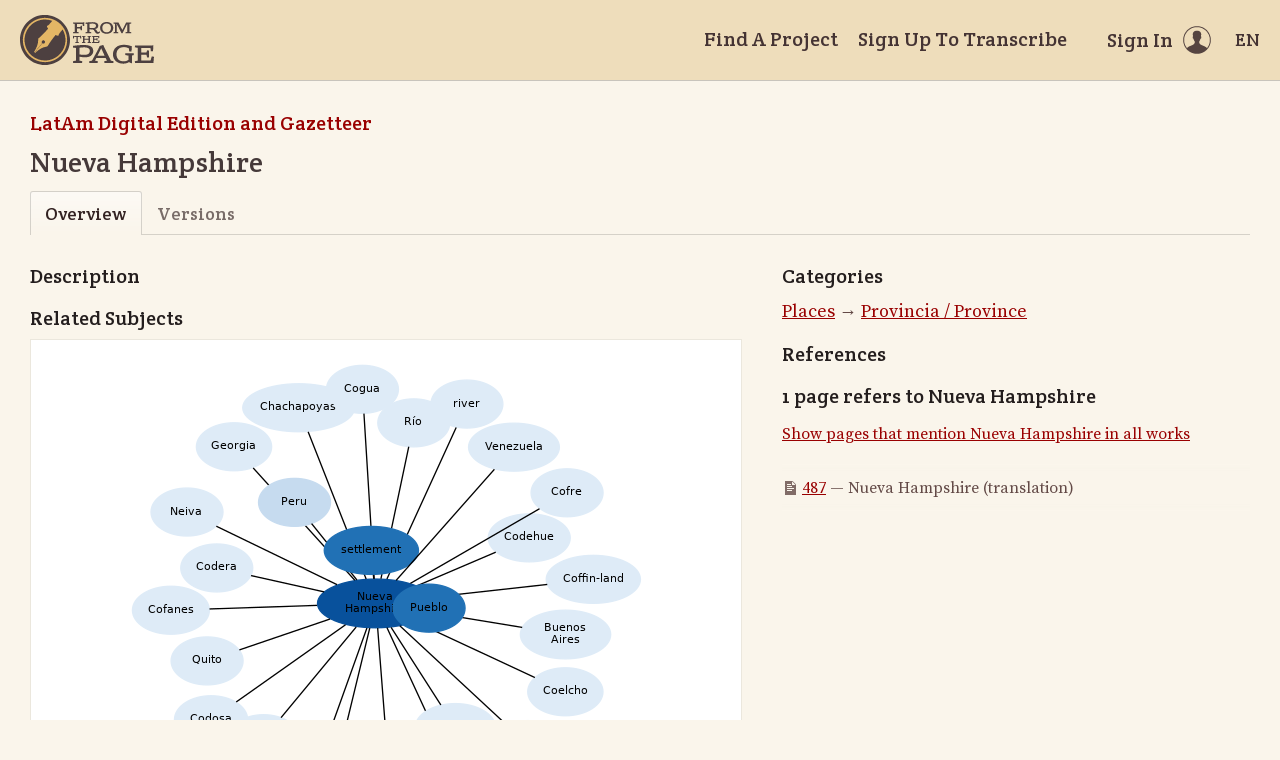

--- FILE ---
content_type: text/html; charset=utf-8
request_url: https://fromthepage.lib.utexas.edu/article/show?article_id=5841
body_size: 13367
content:
<!DOCTYPE html><html lang="en-US"><head><meta charset="utf-8"><meta http-equiv="X-UA-Compatible" content="IE=edge"><title>Nueva Hampshire | FromThePage</title><meta name="viewport" content="width=device-width"><meta name="google" content="notranslate"><meta name="description" content="Nueva Hampshire - subject overview."><meta name="author" content="FromThePage.com"><meta name="copyright" content="(c) 2026 FromThePage.com"><meta name="verify-v1" content="2pFw887E35Fhfkyj/nFGzyui8dJ4rLbluudrp1mDcj0="><meta name="csrf-param" content="authenticity_token" />
<meta name="csrf-token" content="9H9gPvC44Z5K4mqXo4KKgZELu8FnqdMwaNBw44klMot3fXqqzQs0nLg4fusYC+SduDAWExxaIDPJkjb6OH2POw==" />
<link rel="shortcut icon" type="image/x-icon" href="/assets/favicon-694316b93124346fbc3b3fb3da08ad33130d9258c96b31d265aef55c481280b7.ico" />
<link rel="stylesheet" media="screen" href="//fonts.googleapis.com/css?family=Source+Serif+Pro:400,700|Crete+Round" />
<link rel="stylesheet" media="screen" href="/assets/application-02e507dc5536a3f1abadf4bc8d8ca826d54d4b0aa8938508256a7fa0e8d7db03.css" /></head><body><div id="flash_wrapper"></div><header class="header"><div class="toolbar"><div class="toolbar_group"><a class="logo" title="Home" aria-label="Home" href="/landing?logo=true"><svg title="Home"><use xlink:href="/assets/symbols-2f9abf8763d55a820c078a617744969bc2abd607a787ecb1c254cfc803265819.svg#logo"></use></svg></a></div><div class="toolbar_group"><a class="header_link" href="/findaproject">Find A Project</a><a class="header_link" href="/benwbrum/sign_up">Sign Up To Transcribe</a><a class="header_link header_user" href="/users/sign_in"><span>Sign In</span><svg class="icon"><use xlink:href="/assets/symbols-2f9abf8763d55a820c078a617744969bc2abd607a787ecb1c254cfc803265819.svg#header-user"></use></svg></a><dl class="dropdown right"><dt class="header_link header_locale" tabindex="0"><span><img src="/assets/icons/globe.svg" alt=""><big> EN</big></span></dt><dd><a href="/user/choose_locale/de">Deutsch</a><a href="/user/choose_locale/en">English</a><a href="/user/choose_locale/es">Español</a><a href="/user/choose_locale/fr">Français</a><a href="/user/choose_locale/pt">Português</a></dd></dl></div></div></header><main class="wrapper"><ul class="breadcrumbs"><li><a href="/benwbrum/latam-digital-edition-and-gazetteer">LatAm Digital Edition and Gazetteer</a></li></ul><h1 lang="en" dir="ltr" class="ltr">Nueva Hampshire</h1><div class="tabs"><a class="active">Overview</a><a href="/benwbrum/latam-digital-edition-and-gazetteer/article_version/5841">Versions</a></div><div class="article-columns columns"><article class="maincol"><h3>Description</h3><h3>Related Subjects</h3><div class="article-graph"><img usemap="#G" alt="Related subjects" src="/images/working/dot/5841.png" /><map id="G" name="G">
<area shape="poly" id="node2" href="/article/show?article_id=2448" title="Buenos\nAires" alt="" coords="484,275,482,267,475,260,465,255,452,251,439,250,425,251,412,255,402,260,395,267,393,275,395,282,402,289,412,294,425,298,439,299,452,298,465,294,475,289,482,282"/>
<area shape="poly" id="node3" href="/article/show?article_id=1892" title="Cabo" alt="" coords="215,438,213,430,208,423,200,418,190,415,179,414,168,415,158,418,150,423,145,430,143,438,145,445,150,452,158,457,168,460,179,462,190,460,200,457,208,452,213,445"/>
<area shape="poly" id="node4" href="/article/show?article_id=2828" title="Chachapoyas" alt="" coords="228,48,225,40,217,34,205,28,189,25,172,24,154,25,139,28,126,34,118,40,116,48,118,55,126,62,139,67,154,71,172,72,189,71,205,67,217,62,225,55"/>
<area shape="poly" id="node5" href="/article/show?article_id=5536" title="Codehue" alt="" coords="443,178,441,170,435,164,426,158,415,155,402,154,390,155,378,158,369,164,363,170,361,178,363,185,369,192,378,197,390,201,402,202,415,201,426,197,435,192,441,185"/>
<area shape="poly" id="node6" href="/article/show?article_id=5538" title="Codera" alt="" coords="126,208,124,201,119,194,111,189,101,185,90,184,79,185,69,189,61,194,56,201,54,208,56,215,61,222,69,227,79,231,90,232,101,231,111,227,119,222,124,215"/>
<area shape="poly" id="node7" href="/article/show?article_id=5539" title="Codosa" alt="" coords="120,360,119,352,113,346,105,340,95,337,84,336,73,337,63,340,55,346,50,352,48,360,50,367,55,374,63,379,73,383,84,384,95,383,105,379,113,374,119,367"/>
<area shape="poly" id="node8" href="/article/show?article_id=5540" title="Coelcho" alt="" coords="476,332,474,324,469,318,461,312,450,309,438,308,427,309,416,312,408,318,402,324,401,332,402,339,408,346,416,351,427,355,438,356,450,355,461,351,469,346,474,339"/>
<area shape="poly" id="node9" href="/article/show?article_id=5541" title="Coello" alt="" coords="173,379,171,371,166,365,158,359,148,356,137,355,125,356,115,359,107,365,102,371,101,379,102,386,107,393,115,398,125,402,137,403,148,402,158,398,166,393,171,386"/>
<area shape="poly" id="node10" href="/article/show?article_id=5830" title="Coemal" alt="" coords="373,431,371,424,366,417,358,412,347,409,336,407,324,409,314,412,306,417,301,424,299,431,301,439,306,446,314,451,324,454,336,455,347,454,358,451,366,446,371,439"/>
<area shape="poly" id="node11" href="/article/show?article_id=5831" title="Coeurs" alt="" coords="250,385,249,378,244,371,236,366,226,362,214,361,203,362,193,366,185,371,180,378,178,385,180,392,185,399,193,404,203,408,214,409,226,408,236,404,244,399,249,392"/>
<area shape="poly" id="node12" href="/article/show?article_id=5832" title="Cofanes" alt="" coords="82,250,81,243,75,236,67,231,56,227,44,226,32,227,21,231,13,236,7,243,5,250,7,258,13,264,21,270,32,273,44,274,56,273,67,270,75,264,81,258"/>
<area shape="poly" id="node13" href="/article/show?article_id=5833" title="Coffin&#45;land" alt="" coords="513,219,511,212,504,205,494,200,481,197,466,195,452,197,439,200,428,205,422,212,419,219,422,227,428,233,439,239,452,242,466,243,481,242,494,239,504,233,511,227"/>
<area shape="poly" id="node14" href="/article/show?article_id=5834" title="Cofre" alt="" coords="476,133,474,125,469,119,461,113,451,110,440,109,429,110,419,113,411,119,406,125,404,133,406,140,411,147,419,152,429,156,440,157,451,156,461,152,469,147,474,140"/>
<area shape="poly" id="node15" href="/article/show?article_id=5835" title="Cogua" alt="" coords="271,29,270,22,265,15,257,10,247,7,235,5,224,7,214,10,206,15,201,22,199,29,201,37,206,43,214,49,224,52,235,53,247,52,257,49,265,43,270,37"/>
<area shape="poly" id="node16" href="/article/show?article_id=5837" title="Cohanzy" alt="" coords="368,368,366,360,361,353,352,348,341,345,328,344,316,345,305,348,296,353,290,360,288,368,290,375,296,382,305,387,316,390,328,392,341,390,352,387,361,382,366,375"/>
<area shape="poly" id="node17" href="/article/show?article_id=5838" title="Cohasser" alt="" coords="443,385,441,377,435,370,426,365,414,362,401,361,388,362,376,365,367,370,361,377,358,385,361,392,367,399,376,404,388,407,401,409,414,407,426,404,435,399,441,392"/>
<area shape="poly" id="node18" href="/article/show?article_id=1468" title="Georgia" alt="" coords="145,87,143,79,138,73,129,67,119,64,107,63,95,64,85,67,76,73,71,79,69,87,71,94,76,101,85,106,95,110,107,111,119,110,129,106,138,101,143,94"/>
<area shape="poly" id="node19" href="/article/show?article_id=3902" title="Neiva" alt="" coords="96,152,94,145,89,138,81,133,71,129,60,128,49,129,39,133,31,138,26,145,24,152,26,159,31,166,39,171,49,175,60,176,71,175,81,171,89,166,94,159"/>
<area shape="poly" id="node20" href="/article/show?article_id=1013" title="Peru" alt="" coords="204,142,202,135,197,128,189,123,179,120,168,118,156,120,146,123,138,128,133,135,132,142,133,150,138,156,146,162,156,165,168,166,179,165,189,162,197,156,202,150"/>
<area shape="poly" id="node21" href="/article/show?article_id=1159" title="Pueblo" alt="" coords="338,248,336,241,331,234,323,229,313,225,302,224,291,225,281,229,273,234,268,241,266,248,268,256,273,262,281,268,291,271,302,272,313,271,323,268,331,262,336,256"/>
<area shape="poly" id="node22" href="/article/show?article_id=1015" title="Quito" alt="" coords="116,301,114,293,109,287,101,281,91,278,80,277,69,278,59,281,51,287,46,293,44,301,46,308,51,315,59,320,69,324,80,325,91,324,101,320,109,315,114,308"/>
<area shape="poly" id="node23" href="/article/show?article_id=1167" title="Río" alt="" coords="323,63,321,55,316,49,308,43,298,40,287,39,276,40,266,43,258,49,253,55,251,63,253,70,258,77,266,82,276,86,287,87,298,86,308,82,316,77,321,70"/>
<area shape="poly" id="node24" href="/article/show?article_id=837" title="river" alt="" coords="376,44,374,37,369,30,361,25,351,21,340,20,329,21,319,25,311,30,306,37,304,44,306,51,311,58,319,63,329,67,340,68,351,67,361,63,369,58,374,51"/>
<area shape="poly" id="node25" href="/article/show?article_id=848" title="settlement" alt="" coords="291,190,289,183,282,176,272,171,259,168,244,166,230,168,217,171,206,176,200,183,197,190,200,198,206,205,217,210,230,213,244,214,259,213,272,210,282,205,289,198"/>
<area shape="poly" id="node26" href="/article/show?article_id=926" title="Tucumán" alt="" coords="305,444,303,437,297,430,288,425,277,421,264,420,252,421,240,425,231,430,225,437,223,444,225,452,231,458,240,464,252,467,264,468,277,467,288,464,297,458,303,452"/>
<area shape="poly" id="node27" href="/article/show?article_id=927" title="Venezuela" alt="" coords="432,87,430,80,424,73,414,68,401,64,387,63,373,64,360,68,350,73,344,80,342,87,344,95,350,101,360,107,373,110,387,111,401,110,414,107,424,101,430,95"/>
</map>
</div><p class="fglight">The graph displays the other subjects mentioned on the same pages as the subject "Nueva Hampshire". If the same subject occurs on a page with "Nueva Hampshire" more than once, it appears closer to "Nueva Hampshire" on the graph, and is colored in a darker shade. The closer a subject is to the center, the more "related" the subjects are.</p></article><aside class="sidecol"><h3>Categories</h3><ul class="article-category-list big"><li><a href="/article/list?collection_id=latam-digital-edition-and-gazetteer#category-52">Places</a> &rarr; <a href="/article/list?collection_id=latam-digital-edition-and-gazetteer#category-53">Provincia / Province</a></li></ul><h3>References</h3><h5>1 page refers to Nueva Hampshire</h5><p><a href="/display/read_all_works?article_id=5841">Show pages that mention Nueva Hampshire in all works</a></p><ul class="article-links"><li><svg class="icon"><use xlink:href="/assets/symbols-2f9abf8763d55a820c078a617744969bc2abd607a787ecb1c254cfc803265819.svg#icon-page"></use></svg><a href="/benwbrum/latam-digital-edition-and-gazetteer/alcedo-thompson-1/display/9252?translation=true">487</a>&nbsp;&mdash;&nbsp;Nueva Hampshire&nbsp(translation)</li></ul></aside></div></main><footer class="footer"><div class="footer_links"><div class="footer_nav"><a target="_blank" href="http://content.fromthepage.com/project-owner-documentation/">Documentation</a><a target="_blank" href="http://content.fromthepage.com">Blog</a><a href="https://content.fromthepage.com/about/">About</a><a href="https://content.fromthepage.com/terms-of-service/">Terms &amp; Conditions</a><a href="https://content.fromthepage.com/privacy-policy/">Privacy Policy</a></div><div class="footer_copyright">&copy; 2026 <a href="/">FromThePage</a>. All rights reserved.</div></div><div class="footer_social"><a target="_blank" href="https://www.youtube.com/user/fromthepage"><svg title="Youtube"><use xlink:href="/assets/symbols-2f9abf8763d55a820c078a617744969bc2abd607a787ecb1c254cfc803265819.svg#logo-youtube"></use></svg></a><a target="_blank" href="https://twitter.com/_FromThePage_"><svg title="Twitter"><use xlink:href="/assets/symbols-2f9abf8763d55a820c078a617744969bc2abd607a787ecb1c254cfc803265819.svg#logo-twitter"></use></svg></a><a target="_blank" href="https://www.facebook.com/FromThePageTranscription"><svg title="Facebook"><use xlink:href="/assets/symbols-2f9abf8763d55a820c078a617744969bc2abd607a787ecb1c254cfc803265819.svg#logo-facebook"></use></svg></a><a target="_blank" href="https://www.instagram.com/_fromthepage_/"><svg title="Instagram"><use xlink:href="/assets/symbols-2f9abf8763d55a820c078a617744969bc2abd607a787ecb1c254cfc803265819.svg#logo-instagram"></use></svg></a></div></footer><div class="page-busy-overlay"></div><script src="/assets/application-9f4c16348b8ad5ad935cef71c8c99e8af33e63234881940310f11bba22cb2343.js"></script><script>$(function() {

  $('[data-graph-category]').select2({
    placeholder: 'Select categories...',
    templateResult: function(category) {
      if(!category.id) { return category.text; }
      var level = $(category.element).data('level');
      var $category = $('<div>').css('margin-left', level * 15).text(category.text);
      return $category;
    }
  });

  $('.btnExport').on('click', function() {
    Cookies.remove('download_finished', {path: '/'});
    var downloadCheckTimer = window.setInterval(function() {
      var cookie = Cookies.get('download_finished');

      if(cookie === 'true') {
        $('html').removeClass('page-busy');
        window.clearInterval(downloadCheckTimer);
      }
    }, 1000);
  });
});</script><script src="https://cdn.jsdelivr.net/npm/popper.js@1.16.1/dist/umd/popper.min.js"></script><script src="https://cdn.jsdelivr.net/npm/tippy.js@6.3.7/dist/tippy.umd.min.js"></script><script src="https://cdn.jsdelivr.net/npm/slick-carousel@1.8.1/slick/slick.min.js"></script></body></html>